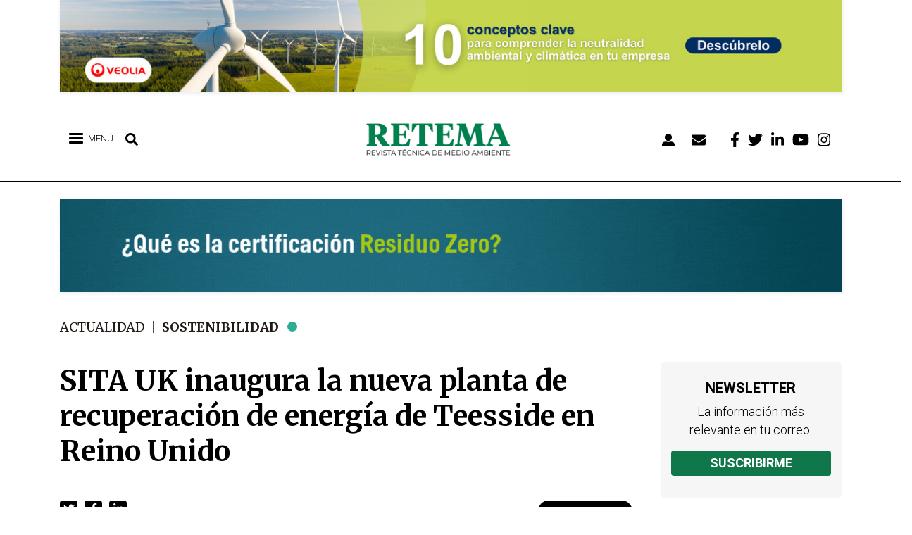

--- FILE ---
content_type: text/html; charset=UTF-8
request_url: https://www.retema.es/actualidad/sita-uk-inaugura-nueva-planta-recuperacion-energia-teesside-reino-unido
body_size: 77789
content:

<!DOCTYPE html>
<html lang="es" dir="ltr" prefix="og: https://ogp.me/ns#" class="h-100">
  <head>
      <!-- Default Consent Mode config -->
      <script>
          window.dataLayer = window.dataLayer || [];
          function gtag(){dataLayer.push(arguments);}
          gtag('consent', 'default', {
              'ad_storage': 'granted',
              'analytics_storage': 'granted',
              'functionality_storage': 'granted',
              'personalization_storage': 'granted',
              'security_storage': 'granted',
              'ad_user_data': 'granted',
              'ad_personalization': 'granted',
              'wait_for_update': 1500
          });
          gtag('consent', 'default', {
              'region': ['AT', 'BE', 'BG', 'HR', 'CY', 'CZ', 'DK', 'EE', 'FI', 'FR', 'DE', 'GR', 'HU', 'IS', 'IE', 'IT', 'LV', 'LI', 'LT', 'LU', 'MT', 'NL', 'NO', 'PL', 'PT', 'RO', 'SK', 'SI', 'ES', 'SE', 'GB', 'CH'],
              'ad_storage': 'denied',
              'analytics_storage': 'denied',
              'functionality_storage': 'denied',
              'personalization_storage': 'denied',
              'security_storage': 'denied',
              'ad_user_data': 'denied',
              'ad_personalization': 'denied',
              'wait_for_update': 1500
          });
          gtag('set', 'ads_data_redaction', true);
          gtag('set', 'url_passthrough', false);
          (function(){
              const s={adStorage:{storageName:"ad_storage",serialNumber:0},analyticsStorage:{storageName:"analytics_storage",serialNumber:1},functionalityStorage:{storageName:"functionality_storage",serialNumber:2},personalizationStorage:{storageName:"personalization_storage",serialNumber:3},securityStorage:{storageName:"security_storage",serialNumber:4},adUserData:{storageName:"ad_user_data",serialNumber:5},adPersonalization:{storageName:"ad_personalization",serialNumber:6}};let c=localStorage.getItem("__lxG__consent__v2");if(c){c=JSON.parse(c);if(c&&c.cls_val)c=c.cls_val;if(c)c=c.split("|");if(c&&c.length&&typeof c[14]!==undefined){c=c[14].split("").map(e=>e-0);if(c.length){let t={};Object.values(s).sort((e,t)=>e.serialNumber-t.serialNumber).forEach(e=>{t[e.storageName]=c[e.serialNumber]?"granted":"denied"});gtag("consent","update",t)}}}
              if(Math.random() < 0.05) {if (window.dataLayer && (window.dataLayer.some(e => e[0] === 'js' && e[1] instanceof Date) || window.dataLayer.some(e => e['event'] === 'gtm.js' && e['gtm.start'] == true ))) {document.head.appendChild(document.createElement('img')).src = "//clickiocdn.com/utr/gtag/?sid=240415";}}
          })();
      </script>

      <!-- Clickio Consent Main tag -->
      <script async type="text/javascript" src="//clickiocmp.com/t/consent_240415.js"></script>

    <meta charset="utf-8" />
<script>(function(i,s,o,g,r,a,m){i["GoogleAnalyticsObject"]=r;i[r]=i[r]||function(){(i[r].q=i[r].q||[]).push(arguments)},i[r].l=1*new Date();a=s.createElement(o),m=s.getElementsByTagName(o)[0];a.async=1;a.src=g;m.parentNode.insertBefore(a,m)})(window,document,"script","https://www.google-analytics.com/analytics.js","ga");ga("create", "UA-25755038-1", {"cookieDomain":"auto"});ga("require", "linkid", "linkid.js");ga("set", "anonymizeIp", true);ga("send", "pageview");</script>
<link rel="canonical" href="https://www.retema.es/actualidad/sita-uk-inaugura-nueva-planta-recuperacion-energia-teesside-reino-unido" />
<meta name="keywords" content="noticias, actualidad, reportajes, opinión, eventos, podcasts, empresas, industria, medioambiente, agua, residuos, clima, sostenibilidad, emisiones" />
<meta property="og:site_name" content="RETEMA" />
<meta property="og:type" content="Noticia" />
<meta property="og:url" content="https://www.retema.es/actualidad/sita-uk-inaugura-nueva-planta-recuperacion-energia-teesside-reino-unido" />
<meta property="og:title" content="SITA UK inaugura la nueva planta de recuperación de energía de Teesside en Reino Unido | RETEMA" />
<meta property="og:image" content="https://www.retema.es/sites/default/files/2022-07/kUKgRs5OYT4RxpbHJvyJ9iI5q.jpg" />
<meta property="og:image:url" content="https://www.retema.es/sites/default/files/2022-07/kUKgRs5OYT4RxpbHJvyJ9iI5q.jpg" />
<meta property="og:image:secure_url" content="https://www.retema.es/sites/default/files/2022-07/kUKgRs5OYT4RxpbHJvyJ9iI5q.jpg" />
<meta property="og:image:type" content="image/jpeg" />
<meta property="og:image:alt" content="SITA UK inaugura la nueva planta de recuperación de energía de Teesside en Reino Unido" />
<meta name="twitter:card" content="summary_large_image" />
<meta name="twitter:title" content="SITA UK inaugura la nueva planta de recuperación de energía de Teesside en Reino Unido" />
<meta name="twitter:creator" content="@RevistaRETEMA" />
<meta name="twitter:url" content="https://www.retema.es/actualidad/sita-uk-inaugura-nueva-planta-recuperacion-energia-teesside-reino-unido" />
<meta name="twitter:image" content="https://www.retema.es/sites/default/files/2022-07/kUKgRs5OYT4RxpbHJvyJ9iI5q.jpg" />
<meta name="Generator" content="Drupal 9 (Thunder | https://www.thunder.org)" />
<meta name="MobileOptimized" content="width" />
<meta name="HandheldFriendly" content="true" />
<meta name="viewport" content="width=device-width, initial-scale=1.0" />
<style>div#sliding-popup, div#sliding-popup .eu-cookie-withdraw-banner, .eu-cookie-withdraw-tab {background: #0779bf} div#sliding-popup.eu-cookie-withdraw-wrapper { background: transparent; } #sliding-popup h1, #sliding-popup h2, #sliding-popup h3, #sliding-popup p, #sliding-popup label, #sliding-popup div, .eu-cookie-compliance-more-button, .eu-cookie-compliance-secondary-button, .eu-cookie-withdraw-tab { color: #ffffff;} .eu-cookie-withdraw-tab { border-color: #ffffff;}</style>
<link rel="icon" href="/sites/default/files/favicon.png" type="image/png" />
<script src="/sites/default/files/google_tag/gtm_id/google_tag.script.js?t973yq" defer></script>
<script src="/sites/default/files/google_tag/retema_banners/google_tag.script.js?t973yq" defer></script>

    <title>SITA UK inaugura la nueva planta de recuperación de energía de Teesside en Reino Unido | RETEMA</title>
    <link rel="stylesheet" media="all" href="/sites/default/files/css/optimized/css_k0JAibD3ZCwTt24LYbnbS5BzPCdFlPO7VcjrGu4KVaQ.OJlpGtNR89NyiNj_1PC-bQsilU0CA85-3mpH7YK_wV8.css?t973yq" />
<link rel="stylesheet" media="all" href="/sites/default/files/css/optimized/css_yhEe2kY1QMIEbzO7NJ-hWQzMcMdPprtZ2Mkm_Hfg-pg.I6m7d3mf5-ax0i0ce20XOcsvRno-HGgLl5gXF1pXPCQ.css?t973yq" />
<link rel="stylesheet" media="all" href="/sites/default/files/css/optimized/css_PwuFbWcp4hneFLLsQJ6rldRAtwMWYQOx-Ke7UsY30LI.mqCNoKLP0ManLP4HnmOEjfDXevlicPoY322D8Z8xAl4.css?t973yq" />
<link rel="stylesheet" media="all" href="/sites/default/files/css/optimized/css_IdyaKDUhwh18SXW_-pVSzy-gErqgntz20y51CuFE1Yg.pNo_SZctRxbhYLk3kJLifmQCtKHlcZKQSHWvt0SNABQ.css?t973yq" />
<link rel="stylesheet" media="all" href="/sites/default/files/css/optimized/css_el-Wcqt4lri-ntglA04M2hmxjJG3wl6Wf7KoZF5AVNk.cgBgF-JHx8YU0eoBZOmYAc_VFeKl-4N0cp1oK2vChjM.css?t973yq" />
<link rel="stylesheet" media="all" href="/sites/default/files/css/optimized/css_xcV1VbAOaq_lTLgSuP5q6fpDB9lgw6_ubXm7g_TqGww.RW6uHW02fYnsmBIq4deGvShELKbXOvMs_yVpEju0img.css?t973yq" />
<link rel="stylesheet" media="all" href="/sites/default/files/css/optimized/css_8_iZM3tVCJgrOIixipC2yzkLO7WA5H5L-Z5lkjPcst0.kZsQS09FgZc5FluIxWQYABN7DxL20utrbvE-pZStLcI.css?t973yq" />
<link rel="stylesheet" media="all" href="/sites/default/files/css/optimized/css_NlYuldsbnaLXcf3dKOyimQrINDr_ub0SmbMMEd79TSQ.k-lHQnnggVYHdKM4Hp8gnpQDVkmKeoCcvieJacSGsuQ.css?t973yq" />
<link rel="stylesheet" media="all" href="/sites/default/files/css/optimized/css_2tv6NKd6VcR1N5ldQj4rs1J-vWrmZJAHL2t1_wtWdnc.SVTTV7QVffIgWZeXIQv9RrnUC4CVGZa3p8fZikBoyGs.css?t973yq" />
<link rel="stylesheet" media="all" href="/sites/default/files/css/optimized/css_hnNz6IEhVN5_Of7XB76_NjHZmrmv1ZKZxqG2iC0qBgU.XynobyIVj1F2NBZi60K4zJZBFiWaRe_GDLTRxU8Ut68.css?t973yq" />
<link rel="stylesheet" media="all" href="/sites/default/files/css/optimized/css_SxLAHwP370XBgXUS2Z62BuUN3Co-7x1Xcq1Yl0eCpZc.nPdib9uC-Xgn-H7u3wzhLdWFfYugitcDFvD9D5YDMeo.css?t973yq" />
<link rel="stylesheet" media="all" href="/sites/default/files/css/optimized/css_gI82JN7fIF-SGN50PytbEmxnJWEAQxvtbUTFwMI-s0M.ghhmdwOuYx1L7wEFW_C98KIkyROd9LUZtiqCQrsHdKU.css?t973yq" />
<link rel="stylesheet" media="all" href="/sites/default/files/css/optimized/css_dUCv1epc8sqnL7z6gQpbGkGEuBUi3xCV8oJMDzYJbiU.JIgmLkts3pDb1eAVfLWz78J7CPSTiGAxPOAM6Gm75qI.css?t973yq" />
<link rel="stylesheet" media="all" href="/sites/default/files/css/optimized/css_Jh9H9K9-BJuuoTSVW_nQAGScCSCEvc18d2M8RZl-7gw.xJUCkzQO6TBTw1IVHWdrbRlBNL-sjb_SUv3Fr7t5ROg.css?t973yq" />
<link rel="stylesheet" media="all" href="/sites/default/files/css/optimized/css_FwDU3h2OfEDALY-gMvi0omrPyWfxcOyIQ2svT7Hyzxc.QjuJ2mcHqIACHAI5X1Z5zHrwtvRRDDjNs6Nw3b98bxE.css?t973yq" />
<link rel="stylesheet" media="all" href="/sites/default/files/css/optimized/css_M_0qFAIRstYTrNLFLKdq90tmSs-HI22nuKcKoGYWres.rqCA-EnL5o8cnqsiEwQcskwVLz092R0tdY5GH2cO3P8.css?t973yq" />
<link rel="stylesheet" media="all" href="/sites/default/files/css/optimized/css_55HfDL_0KdLcPWXl8PtxRl0jwaj5S_5E1xUa_ZYP5B8.bmX9Es2vO5NjsdYoi2emMsxkdKmXit0lLljqDCgxURw.css?t973yq" />
<link rel="stylesheet" media="all" href="/sites/default/files/css/optimized/css_uRaklTL9qw9LkAwudtpTItWV3KiJP8QHWtGM6P7CNk4.HZ5zxEGVQynANfL5g8YA0caQD6OwK1yLXAVKQgYW8W8.css?t973yq" />
<link rel="stylesheet" media="all" href="/sites/default/files/css/optimized/css_bVow4uEk4HTxJlij7iBDGWb2uzTpNXMPgpIeHq8jiPw.-cXGKMuGJRojxxJLwRHNCmriQOsrXPzZSL51SodXeW4.css?t973yq" />
<link rel="stylesheet" media="all" href="/sites/default/files/css/optimized/css_wKgy1R3NftrbXNqjrGCnKPG2MuBS6VO7bNbGOiDkrg0.Z4B8x7ZUHwEkU0PX4n7q86-4GZTEk4dQ6yL69CuX1iU.css?t973yq" />
<link rel="stylesheet" media="all" href="/sites/default/files/css/optimized/css_rBIqZVBIuePlh5HcHJagk0J6UraUAUbgK2dWoQXZhoA.JPFD_MfNoJ-3dB6udYtsGn4qAIVV1uJFwfRLJtj_puY.css?t973yq" />
<link rel="stylesheet" media="all" href="/sites/default/files/css/optimized/css_i0JCJIw_hNFirk25N3COBh3WqFTF0ZCxXh5hJxJtPzo.qY2DM9m2Qe_6jbv5GmGk4nQeWG-6XRTwdVGuap8FhN4.css?t973yq" />
<link rel="stylesheet" media="all" href="/sites/default/files/css/optimized/css_Q1K6lLtK2Nwq-2R8XTxmH58HqZFaow1BJLWTIYtxn7Y.e5nvEDRPQUmNoZQIznMMDoz1M65RULOSZvKqYgCsYJ0.css?t973yq" />
<link rel="stylesheet" media="all" href="/sites/default/files/css/optimized/css_9I9P_UQG3I9LWADxIGQ2oBrPsjwLanW4sTzeC7qmbVs.-C42IKeWfCocOaZ8GAu4Yj_hb1QpnUOf8WkDVMAvstY.css?t973yq" />
<link rel="stylesheet" media="all" href="/sites/default/files/css/optimized/css_BmLhRcaaqxHxDok9do7fvT7y0A4VGK_nT2JFboHrukM.Q8RkGMMDmUz3-mZnq80qmJfAxEiE5rsAaxYNCiepRg4.css?t973yq" />
<link rel="stylesheet" media="all" href="/sites/default/files/css/optimized/css_oggDakPrdTiLz-NcBuhZnh_jeWvT5-GcfBSxzGdGE1Q.0Eo4meViSkInu7G9Dn-qnQQ5ecQEN5wZjgI1KuPjCjE.css?t973yq" />
<link rel="stylesheet" media="all" href="/sites/default/files/css/optimized/css_Za1Pbd5j7Fd1QuhipuZL4yeft7lKjYPfx_ULv5syn1I.1GMwGqX_wiPft1CM4w1tVPtnlfIf17UPj0Hd5xDR3jg.css?t973yq" />
<link rel="stylesheet" media="all" href="/sites/default/files/css/optimized/css_-ISLY3KBFPEbgk42UKv29_56DKinsqOVLdNET4lK5Fo.HXwnqK4uppAwTqenBWOrawPbyDYF1mugdoULG0pijQM.css?t973yq" />
<link rel="stylesheet" media="all" href="/sites/default/files/css/optimized/css_yjke2H_3Yq1K8my94Vaem4h7s6ZHAqBPm-6uAFJma-c.iIE7xxu3Z8XBWhmCThcY-ZXoCy6TfQRdWaMGi9OD63Y.css?t973yq" />
<link rel="stylesheet" media="all" href="/sites/default/files/css/optimized/css_QCuemOR_ZzduGtwGbHTTBeHAqwnpgenb5u_ZWkinlDc.1qi4KTFZMlNdS2T_PaxvNf2hWF6K_v0Vt_xvdHOKG1c.css?t973yq" />
<link rel="stylesheet" media="all" href="/sites/default/files/css/optimized/css_2i5jIfJNIkiwASmF0uKvJidGQHeASwEGiTvJ_tsDsh4.3eg1deev4D4tZayMfWEwegJxD1lLqnmOY0JuDrXu_GE.css?t973yq" />
<link rel="stylesheet" media="all" href="/sites/default/files/css/optimized/css_CKFHLBgJkf0f--CNWPWnauq9qdg-eJzX6cNi66eA6v8.B3yntbcEHCUbO-Z3LoAZnqWzgkG8PbQXX7JwMzGFos0.css?t973yq" />
<link rel="stylesheet" media="all" href="/sites/default/files/css/optimized/css_vOD9-5JiqhFy7oiIOzO00o2XLgmR6XH8SUL8LL585Vc.fvat1SntRt1ShMDFV53gfwzoMJrc5PTp7XpYnI_rmBM.css?t973yq" />
<link rel="stylesheet" media="all" href="/sites/default/files/css/optimized/css_cNsTyM7C3t4TCUEg0VA4PXzn0H6dE6W18zFbGRnQ-f4.RucxkK0Mu0yCABtdR_kQf-xXrHtEj8jBe60G7T5uYLY.css?t973yq" />
<link rel="stylesheet" media="all" href="/sites/default/files/css/optimized/css_CBqy8DMdqdIgL5smEe0nXdZjoPEd2JboOy2R6U8-hFs.c-OJmF5zV_4RmeLw1uV2wa7LYWEabHClgnfVEyXTIuo.css?t973yq" />
<link rel="stylesheet" media="all" href="/sites/default/files/css/optimized/css__bho2B3wcqv1KxA6PF89Vchfhlcup6xthhL5g6Nr8mA.riyPMllNjGRkjlDsgMPM8FkuIbeqqIQLCViLs17KgTw.css?t973yq" />
<link rel="stylesheet" media="all" href="/sites/default/files/css/optimized/css_pU0Gutxb3_AkRm1jpb4J2yHFADrn1GC4X6-BiCbp8OU.kaiX2geY2bHA83xOQcfKg6mWs8U_a-AzuTgtaMzeixQ.css?t973yq" />
<link rel="stylesheet" media="all" href="/sites/default/files/css/optimized/css_DUNrTLPzq3V3CGWuRz5H3hqwBAI0KXHF2HTcoQz3rc4.2KWW3qLOz2Ip8nmy2dAQKsV2aWaJzw9tgpcrDckwX3g.css?t973yq" />
<link rel="stylesheet" media="all" href="/sites/default/files/css/optimized/css_YgAHkBJi9Ni-9F7uzPGNgev_md-vkMtl6mCLeP2RGQo.CcEZ3_usFxaqUebU8ZlMpBCkdycN7eu_8y_cIOkFq40.css?t973yq" />
<link rel="stylesheet" media="all" href="/sites/default/files/css/optimized/css_uAyU8TXfNv4LwU1hWzuVwVsjR1f9QybnN7Z-VbdCWFs.TEcAZtvsdljyI6Cm5ZbL-FHiH6SbfgWgQJsfC_w7-nU.css?t973yq" />
<link rel="stylesheet" media="all" href="/sites/default/files/css/optimized/css_G0aO7IKLmcwiWC76a0VtNjBbUKBBh45lGO1caWIwU34.L2VMHZuo_23W9Wo8AubRIikm2bjY2H1Uw88Isp29MIc.css?t973yq" />
<link rel="stylesheet" media="all" href="/sites/default/files/css/optimized/css_ucxQFlXS0b0PBDka9bgwb5tJEo_xfijNcIa6_02DMWs.m6RJTzNLmgbYyGP0BsU2oqYuDO8hDYehayUNS2u9A-M.css?t973yq" />
<link rel="stylesheet" media="all" href="/sites/default/files/css/optimized/css_jHT2a4ztivwTBQu-edcn4JXhTC1kfypKQ2EnmZiNbrw.Qz7sJXxMx0WG4wa20qov6G-pkGziulwSIhzvW6ggUS4.css?t973yq" />
<link rel="stylesheet" media="all" href="/sites/default/files/css/optimized/css_2ZIQEH23X5MiYNnG0xXxF4-mLNnDM1COX_Q2nrLEUNA.90A7QilzarcmNlwUlVVoMVpcgu0-HxZ6x9WU4T7dt48.css?t973yq" />
<link rel="stylesheet" media="all" href="/sites/default/files/css/optimized/css_Lv1bP8JXpB3pSNozo4jmOwtgOWK1g_Pvv99cLDR_lLI.QSbv3gkh4a6jLGKRM2zv98jAowTWcJid26BnNXl7yeo.css?t973yq" />
<link rel="stylesheet" media="all" href="/sites/default/files/css/optimized/css_w6uBS_e4lgzCuQI9WJcAU1zogOA0zSwJuUJPu8ixmEI.lziDBhRdNzXLQAuzL-v6RsikLSEyuipbKiqMA2NXypA.css?t973yq" />
<link rel="stylesheet" media="all" href="/sites/default/files/css/optimized/css_1acd1r1BtUbNq-JXtBWBLQjspJ1JdhsJIk5JPUl3KJU.P596QowQ9HMJcwAbrn1KOJZ_85UC31dDSwEHE1BpW5I.css?t973yq" />
<link rel="stylesheet" media="all" href="/sites/default/files/css/optimized/css_8XsAjk7vy0pqYnSiHRIOx83hhcme5PTysdWeEKhvXMc.PWkH9LKRo5X7bkUUp4efFsqa4gqVK19cPFpmPm3opfM.css?t973yq" />
<link rel="stylesheet" media="all" href="/sites/default/files/css/optimized/css_OHf71oeIOrre6SR138MouAIETLdJCAkllYsqURtmm0A.ExmSPZYM0udM6Zrc_VCZpbjeFoOr6WbJ4Ntg7MvLsXw.css?t973yq" />
<link rel="stylesheet" media="all" href="/sites/default/files/css/optimized/css_VAR_3WVo2y_cPblOAShdArfPjLoXFETEpXDNoqZrOAI.g5l2U_Ch-pdKV7S4hGGtf85Vut6gjPKa1zaYD0S3rFI.css?t973yq" />
<link rel="stylesheet" media="all" href="/sites/default/files/css/optimized/css_wCWV-1NThDs5c7UFjqb-yORX0g5eUrJTJOFQw4SpzKk.DFc-NrCnAqWX-Gg-YVZOzWQ5QzqzjZN4OwbzLR5J5AY.css?t973yq" />
<link rel="stylesheet" media="all" href="/sites/default/files/css/optimized/css_8lKoROJ6Zu-Ki-T_vXUG-vt_fs5ttWI6GG5SZsUQ9fA.LQfqPjUTu5VKdv05mwSJYe3fLzEumf4Rf7gQ2He_4to.css?t973yq" />
<link rel="stylesheet" media="all" href="/sites/default/files/css/optimized/css_UH9Z3L5qClRdM0x1B7Sasv3k-ZXXUOwMNo2eyMliSqA.la7vgxDObR0X6HN6J-rrPcoeweRsX0tZXqT7EVPdhvQ.css?t973yq" />
<link rel="stylesheet" media="all" href="/sites/default/files/css/optimized/css_reN1Rf9p6knCpaEWoTA2UV7CylUfuliY_aLstcUPrjE.saDzuxYbzLedSvAiSGIMgoCaVKZUSiBQehPcfm1owH8.css?t973yq" />
<link rel="stylesheet" media="all" href="/sites/default/files/css/optimized/css_J0nq0fKbdRqUnBfru6HIC8wYujuHkypo5e2sToPfR2U.TaRxGDCn9ekWg5NWB616a0LaGRikhxIN52LwQN_7OaM.css?t973yq" />
<link rel="stylesheet" media="all" href="/sites/default/files/css/optimized/css_ge77twVlK6eLqiAYlQJBlCuou5uhadLFsUQTdQa_ewc.qFTsVY8ObR8VI9VI-XocF-Nz30HgrZSP775J-4Bp0wY.css?t973yq" />
<link rel="stylesheet" media="all" href="/sites/default/files/css/optimized/css__Jd5jGOK2GKkWJ39lq12bpzDKZcqQg7jBxXFi9MwHsU.ThF_t8sn7_58aXGd0W23bXgyqqfac8TZDwODsA3TeM0.css?t973yq" />
<link rel="stylesheet" media="all" href="/sites/default/files/css/optimized/css_J6dLcwxLPT2uFEuf2TVbXMPFtkZKGxtZV5vaIL-CqGU.On9i7NRE17TMffqFPtHDkxJTAx6Trkk0JGLB0d-nLiQ.css?t973yq" />
<link rel="stylesheet" media="all" href="/sites/default/files/css/optimized/css_DhUhRsyeAJ2zmk4YJlyZYc4fumLIIAYDJKJQKI-JUwY.RAE--Iiz-z0UaR_Yju2ur4rFBEJv5TnlYlAsSmsP2B8.css?t973yq" />
<link rel="stylesheet" media="all" href="/sites/default/files/css/optimized/css_Whjr_G34vQrSoJsSvC_zXgge2_ErDvYAZCgvEoaNNlQ.IUYh7tlnnr68wFY11MAaEjZk6cNpEX9-hVD4L18o7QM.css?t973yq" />
<link rel="stylesheet" media="all" href="/sites/default/files/css/optimized/css_j67wJAaTzFsocZWn4paE4VSgChTdM4W5zH4fBkmnv9Y.ndKXSOwgljK1JZxJ0B36DwO7NsLE_jezXdubrbpE3Pw.css?t973yq" />
<link rel="stylesheet" media="all" href="/sites/default/files/css/optimized/css_o8ioi82tNiPnmC0RJCWdMavEiECzPUk6pSDEA5hq3dQ.oIQ8fv5iaUUoY05NgNuhTWLaUgRn_5CtZOKSWiqZC34.css?t973yq" />
<link rel="stylesheet" media="all" href="/sites/default/files/css/optimized/css_CemJEq2T9D-lit_QdIOyC6-ASyoWRxKm57-4Fx6YtwY.nLgJKmO2ert2d1hP17I4sIuTzIvzoqLqXKe4Yhtxar0.css?t973yq" />
<link rel="stylesheet" media="all" href="/sites/default/files/css/optimized/css_aWm3Yu5qHLMRj_SE1trMjzyXWfHp6w1ptpK8Op3zX9U.6lZ1Ddox59z65Gf-u_Kbi9gm6UQabzqM2TlkRI3j6l4.css?t973yq" />
<link rel="stylesheet" media="all" href="/sites/default/files/css/optimized/css_uM3msc6GOyjPCGeq9JL7VhsWIeoNpKO0_TSXJkvcJoc.pOo7vET8e-2vBXLwOaMM8lkxRmQ9msF53Rsjg9kUGp0.css?t973yq" />
<link rel="stylesheet" media="all" href="//fonts.googleapis.com/css?family=Roboto:ital,wght@0,300;0,400;0,700;0,900;1,300;1,400;1,700;1,900&amp;display=swap" />
<link rel="stylesheet" media="all" href="//fonts.googleapis.com/css?family=Montserrat:300,400,700,800&amp;display=swap" />
<link rel="stylesheet" media="all" href="//fonts.googleapis.com/css?family=Merriweather:ital,wght@0,300;0,400;0,700;0,900;1,300;1,400;1,700;1,900&amp;display=swap" />

    <script src="//use.fontawesome.com/releases/v5.13.1/js/all.js" defer crossorigin="anonymous"></script>
<script src="//use.fontawesome.com/releases/v5.13.1/js/v4-shims.js" defer crossorigin="anonymous"></script>

      
  </head>
  <body class="path-actualidad-sita-uk-inaugura-nueva-planta-recuperacion-energia-teesside-reino-unido anonymous path-node page-node-type-actualidad  text-dark  bg-light d-flex flex-column h-100">
        <a href="#main-content" class="visually-hidden focusable skip-link">
      Pasar al contenido principal
    </a>
    <noscript><iframe src="https://www.googletagmanager.com/ns.html?id=GTM-5SMTQQS" height="0" width="0" style="display:none;visibility:hidden"></iframe></noscript><noscript><iframe src="https://www.googletagmanager.com/ns.html?id=GTM-MPJGPR3" height="0" width="0" style="display:none;visibility:hidden"></iframe></noscript>
      <div class="dialog-off-canvas-main-canvas d-flex flex-column h-100" data-off-canvas-main-canvas>
    
    <div class="region region-preheader">
    <div class="views-element-container block block-views block-views-blockzona-banners-home-block-1" id="block-views-block-zona-banners-home-block-1">
  
    
      <div><div class="view view-zona-banners-home view-id-zona_banners_home view-display-id-block_1 js-view-dom-id-ffa994ed5ab2807ebd49ac99d1e8e573c72115752448deb88489bb269a9ca419">
  
    
      
      <div class="view-content">
          <div class="views-row"><div class="views-field views-field-field-imagen"><div class="field-content"><a href="/retema_ad/track/click/7773" target="_blank" data-nid="7773" class="counter_banner"><article class="media media--type-image media--view-mode-full">
  
      
            <div class="field field--name-field-image field--type-image field--label-hidden field__item">  <img loading="lazy" src="/sites/default/files/2025-12/retema_1140x135_web_2.jpg" width="1140" height="135" alt="" />

</div>
      
  </article>
</a></div></div></div>

    </div>
  
          </div>
</div>

  </div>

  </div>
 

<header>
    

    
  <nav class="navbar navbar-expand-lg navbar-light text-dark bg-light">
    <div class="container row mx-auto">
      <div class="col-auto p-0">
        <div class="region region-nav-branding">
    <div id="block-leftheader" class="block block-blockgroup block-block-groupleft-header">
  
    
      <div id="block-responsivemenumobileicon" class="responsive-menu-toggle-wrapper responsive-menu-toggle block block-responsive-menu block-responsive-menu-toggle">
  
    
      <a id="toggle-icon" class="toggle responsive-menu-toggle-icon" title="Menu" href="#off-canvas">
  <span class="icon"></span><span class="label">Menú</span>
</a>
  </div>
<div id="block-lupabuscar" class="block block-block-content block-block-content06b81b04-6bfa-42dd-9020-a7f5456b285d">
  
    
      
            <div class="clearfix text-formatted field field--name-body field--type-text-with-summary field--label-hidden field__item"><p><i class="fas fa-search" aria-hidden="true"></i></p>
</div>
      
  </div>
<div class="search-block-form block block-search container-inline" data-drupal-selector="search-block-form" id="block-searchform" role="search">
  
    
      <form action="/search/node" method="get" id="search-block-form" accept-charset="UTF-8">
  <div class="js-form-item form-item js-form-type-search form-type-search js-form-item-keys form-item-keys form-no-label">
      <label for="edit-keys" class="visually-hidden">Búsqueda</label>
        
  <input title="Escriba lo que quiere buscar." data-drupal-selector="edit-keys" type="search" id="edit-keys" name="keys" value="" size="15" maxlength="128" class="form-search form-control" />


        </div>
<div data-drupal-selector="edit-actions" class="form-actions js-form-wrapper form-wrapper" id="edit-actions">
  <input data-drupal-selector="edit-submit" type="submit" id="edit-submit" value="Búsqueda" class="button js-form-submit form-submit btn btn-primary" />

</div>

</form>

  </div>

  </div>
<div id="block-sitebranding" class="block block-system block-system-branding-block">
  
    
  <div class="navbar-brand d-flex align-items-center">

    <a href="/" title="Inicio" rel="home" class="site-logo d-block">
    <img src="/sites/default/files/logo.png" alt="Inicio" />
  </a>
  
  <div>
    
      </div>
</div>
</div>
<nav role="navigation" aria-labelledby="block-menudecuentadeusuario-menu" id="block-menudecuentadeusuario" class="block block-menu navigation menu--account">
            
  <h5 class="visually-hidden" id="block-menudecuentadeusuario-menu">Menú de cuenta de usuario</h5>
  

        
        <ul class="nav navbar-nav">
            <li aria-label="Login" class="nav-item">
      <a href="/user/login" class="nav-link" data-drupal-link-system-path="user/login"><i class="fas fa-user-alt" aria-hidden="true"></i></a>
          </li>
          <li aria-label="Newsletter" class="nav-item">
      <a href="/newsletter" class="nav-link" data-drupal-link-system-path="newsletter/signup"><i class="fas fa-envelope" aria-hidden="true"></i></a>
          </li>
          <li aria-label="Facebook" class="nav-item">
      <a href="https://www.facebook.com/RevistaRETEMA" class="nav-link"><i class="fab fa-facebook-f" aria-hidden="true"></i></a>
          </li>
          <li aria-label="Twitter" class="nav-item">
      <a href="https://twitter.com/RevistaRETEMA" class="nav-link"><i class="fab fa-twitter" aria-hidden="true"></i></a>
          </li>
          <li aria-label="Linkedin" class="nav-item">
      <a href="https://www.linkedin.com/company/revistaretema" class="nav-link"><i class="fab fa-linkedin-in" aria-hidden="true"></i></a>
          </li>
          <li aria-label="Youtube" class="nav-item">
      <a href="https://www.youtube.com/channel/UCEVPKuBYLiYmAY0BJhiP3sQ" class="nav-link"><i class="fab fa-youtube" aria-hidden="true"></i></a>
          </li>
          <li aria-label="Instagram" class="nav-item">
      <a href="https://www.instagram.com/revistaretema/" class="nav-link"><i class="fab fa-instagram" aria-hidden="true"></i></a>
          </li>
  </ul>
  


  </nav>

  </div>
  
      </div>

      <div class="col-3 col-md-auto p-0 text-right">
        <button class="navbar-toggler collapsed" type="button" data-toggle="collapse"
                data-target="#navbarSupportedContent" aria-controls="navbarSupportedContent"
                aria-expanded="false" aria-label="Toggle navigation">
          <span class="navbar-toggler-icon"></span>
        </button>
      </div>

      <div class="collapse navbar-collapse col-12 col-md-auto p-0 justify-content-end" id="navbarSupportedContent">
              
              
      </div>
    </div>
  </nav>
  
</header>
    <div class="region region-postheader">
    <div class="views-element-container block block-views block-views-blockzona-banners-home-block-2" id="block-views-block-zona-banners-home-block-2">
  
    
      <div><div class="view view-zona-banners-home view-id-zona_banners_home view-display-id-block_2 js-view-dom-id-2c9834c4d6bd9cbba2289cd6b2074a2454f324d35839089619b259b9ee6d548a">
  
    
      
      <div class="view-content">
          <div class="views-row"><div class="views-field views-field-field-imagen"><div class="field-content"><a href="/retema_ad/track/click/33425" target="_blank" data-nid="33425" class="counter_banner"><article class="media media--type-image media--view-mode-full">
  
      
            <div class="field field--name-field-image field--type-image field--label-hidden field__item">  <img loading="lazy" src="/sites/default/files/2025-03/banner_residuo_zero_-_1140_x_135px_2.gif" width="1140" height="135" alt="" />

</div>
      
  </article>
</a></div></div></div>

    </div>
  
          </div>
</div>

  </div>

  </div>
 

<main role="main">
  <a id="main-content" tabindex="-1"></a>
    
    
  

  <div class="container">
            <div class="region region-breadcrumb">
    <div id="block-breadcrumbs-2" class="block block-system block-system-breadcrumb-block">
  
    
        <nav aria-label="breadcrumb">
    <h2 id="system-breadcrumb" class="visually-hidden">Sobrescribir enlaces de ayuda a la navegación</h2>
    <ol class="breadcrumb">
          <li class="breadcrumb-item">
                  <a href="/">Inicio</a>
              </li>
          <li class="breadcrumb-item">
                  <a href="/actualidad">Actualidad</a>
              </li>
          <li class="breadcrumb-item">
                  <a href="/actualidad/sostenibilidad">Sostenibilidad</a>
              </li>
        </ol>
  </nav>

  </div>

  </div>

        <div class="row no-gutters">
            <div class="main-container order-1 order-lg-2 col-12 col-lg-9">
          <div class="region region-content">
    <div data-drupal-messages-fallback class="hidden"></div>
<div id="block-retema-theme-content" class="block block-system block-system-main-block">
  
    
      <!-- BEGIN OUTPUT from '/themes/custom/retema_theme/templates/content/node--actualidad--full.html.twig' -->
<article role="article" class="published">

  
    

  

  <div>
   <div class="row">
    <div class="col-12 col-lg-12 normal">
            <div class="field field--name-field-display-title field--type-string field--label-hidden field__item"><h1>SITA UK inaugura la nueva planta de recuperación de energía de Teesside en Reino Unido</h1>
</div>
      <div class="shariff"   data-services="[&quot;twitter&quot;,&quot;facebook&quot;,&quot;linkedin&quot;]" data-theme="grey" data-css="complete" data-orientation="horizontal" data-mail-url="mailto:" data-button-style="icon" data-lang="es">
    
        
</div>
  <div class="node__links">
    <ul class="links inline"><li class="statistics-counter">4031 lecturas</li></ul>  </div>

            <div class="field field--name-field-imagen field--type-entity-reference field--label-hidden field__item"><article class="media media--type-image media--view-mode-imagen-con-pie">
  
      
            <div class="field field--name-field-image field--type-image field--label-hidden field__item">  <img loading="lazy" src="/sites/default/files/styles/imagen_contenido_ampliado/public/2022-07/kUKgRs5OYT4RxpbHJvyJ9iI5q.jpg.webp?itok=4tlqXoKX" width="1200" height="660" alt="SITA UK inaugura la nueva planta de recuperación de energía de Teesside en Reino Unido" title="SITA UK inaugura la nueva planta de recuperación de energía de Teesside en Reino Unido" class="image-style-imagen-contenido-ampliado" />


</div>
      <div class="media_pub">SITA UK inaugura la nueva planta de recuperación de energía de Teesside en Reino Unido</div>
  </article>
</div>
       </div>
    <div class="col-12 col-lg-12 normal"><div class="views-element-container"><div class="view view-zona-banners-home view-id-zona_banners_home view-display-id-block_6 js-view-dom-id-8ed6436e7a73de6c6f9a97059d6c7a29761e8450dbeb7984426841810305986e">
  
    
      
  
          </div>
</div>
</div>
    <div class="col-12 col-lg-3 data normal"><div class="shariff"   data-services="[&quot;twitter&quot;,&quot;facebook&quot;,&quot;linkedin&quot;]" data-theme="grey" data-css="complete" data-orientation="horizontal" data-mail-url="mailto:" data-button-style="icon" data-lang="es">
    
        
</div>
  <div class="node__links">
    <ul class="links inline"><li class="statistics-counter">4031 lecturas</li></ul>  </div>
<div class="fecha-corta">13-10-2014</div>
  <div class="field field--name-field-tags field--type-entity-reference field--label-above">
    <div class="field__label">Etiquetas</div>
          <div class="field__items">
              <div class="field__item"><a href="/sita-uk-0" hreflang="es">SITA UK</a></div>
          <div class="field__item"><a href="/energia-1" hreflang="es"> energía</a></div>
          <div class="field__item"><a href="/residuos-1" hreflang="es"> residuos</a></div>
          <div class="field__item"><a href="/reino-unido" hreflang="es"> Reino Unido</a></div>
              </div>
      </div>
</div>
    <div class="col-12 col-lg-9">
            <div class="field field--name-field-parrafo-noticia field--type-entity-reference-revisions field--label-hidden field__item">  <div class="paragraph paragraph--type--text paragraph--view-mode--default">
          
            <div class="clearfix text-formatted field field--name-field-text field--type-text-long field--label-hidden field__item"><p>La filial de Suez Environnement en Reino Unido, SITA UK, ha inaugurado el pasado dia 8 de octubre su nueva planta de valorización de energía de residuos de la región de Teesside. Esta inauguración está dentro de una etapa concreta de la transición energética implementada por el Reino Unido que, de hecho, ha optado por reducir significativamente el uso de vertederos y aportar soluciones sostenibles a través de numerosos proyectos de recuperación de energía.</p>
<p>Suez Environnement participa en este amplio programa con once contratos de tipo PFI[1] de explotación o desarrollo, y que representan un tercio de este mercado. La planta de Teesside, situada en el noreste del Reino Unido, es uno de los primeros proyectos.</p>
<p>Este contrato, de 825 millones de euros[2] en veinticinco años, así como anunciado en 2011 en el momento de la firma entre el consorcio liderado por SITA UK y el South Tyne and Wear Waste Partnership, que representa a las autoridades locales de las zonas de Gateshead, South Tyneside y Sunderland, establece la recuperación de 190.000 toneladas de residuos domésticos residuales al año.</p>
<p>Contempla el diseño, la construcción, la financiación y la explotación de la planta de recuperación de energía. Con una capacidad de hasta 256.000 toneladas de residuos al año, la planta producirá electricidad para suministrar energía a cerca de 30.000 hogares. El contrato también incluye el desarrollo de tres plataformas de transferencia de residuos y un centro de información para los visitantes. En total, el 90% de los residuos serán tratados por SITA UK en el marco de este contrato, mientras que, por lo general, enviaban a vertederos.</p>
<p><span style="color:#696969;"><span style="font-size:10px;">[1] SITA UK ha firmado numerosos contratos de asociación público-privada (PPP - Public Private Partnerships) en el Reino Unido, en fase de funcionamiento o de desarrollo, como en las regiones de Surrey, Gloucestershire Sur, Kirklees, Cornualles, Northumberland, Aberdeen, Isla de Man, Suffolk, Oeste de Londres South Tyne y Wear y Teesside. En el ámbito del tratamiento de residuos, este tipo de contrato de asociación ha sido desarrollado para permitir a las autoridades locales británicas desarrollar nuevas fuentes de recuperación de residuos, complementarias a los vertederos.</span></span></p>
<p><span style="color:#696969;"><span style="font-size:10px;">[2] El importe acumulado del contrato será superior a 1.200 millones de euros, después de tener en cuenta el volumen de negocios relativo a la gestión de los residuos de terceros y la venta de electricidad.</span></span></p>
</div>
      
      </div>
</div>
       </div>    
  </div>
  </div>
  
  

</article>
<!-- END OUTPUT from '/themes/custom/retema_theme/templates/content/node--actualidad--full.html.twig' -->

  </div>

  </div>

      </div>
              <div class="order-3 col-12 col-lg-3">
            <div class="region region-sidebar-second">
    <div id="block-newsletter" class="block block-block-content block-block-content5b029618-17b5-4cd7-b872-4885c53d870d">
  
      <h2>Newsletter</h2>
    
      
            <div class="clearfix text-formatted field field--name-body field--type-text-with-summary field--label-hidden field__item"><p>La información más relevante en tu correo.</p>
<p><a class="suscribir" href="/newsletter/signup">Suscribirme</a></p>
</div>
      
  </div>
<div class="views-element-container block block-views block-views-blockbanners-de-entidad-block-3" id="block-views-block-banners-de-entidad-block-3">
  
    
      <div><div class="view view-banners-de-entidad view-id-banners_de_entidad view-display-id-block_3 js-view-dom-id-97ae0b4ba7ca85ac2149cdce7e7f65c861afceba69d4a216d699c6a3f720c4cc">
  
    
      
  
      
          </div>
</div>

  </div>
<div class="views-element-container block block-views block-views-blockbanners-laterales-block-1" id="block-views-block-banners-laterales-block-1">
  
    
      <div><div class="view view-banners-laterales view-id-banners_laterales view-display-id-block_1 js-view-dom-id-4b9ccbbcaec6a7e1a1315fb5a765acda6975c818e55b1d2802fceee1ca494f14">
  
    
      
      <div class="view-content">
          <div class="views-row"><div class="views-field views-field-field-imagen"><div class="field-content"><a href="/retema_ad/track/click/7899" target="_blank" data-nid="7899" class="counter_banner"><article class="media media--type-image media--view-mode-full">
  
      
            <div class="field field--name-field-image field--type-image field--label-hidden field__item">  <img loading="lazy" src="/sites/default/files/2022-08/mesa_de_trabajo_2-80_0.jpg" width="265" height="800" alt="" />

</div>
      
  </article>
</a></div></div></div>

    </div>
  
          </div>
</div>

  </div>
<div class="views-element-container block block-views block-views-blockrevistas-block-1" id="block-views-block-revistas-block-1">
  
      <h2>Último número</h2>
    
      <div><div class="view view-revistas view-id-revistas view-display-id-block_1 js-view-dom-id-47d59bafc5e7dfca92ab432e84df3b55c2f54066b941879020b3a8080498ad31">
  
    
      
      <div class="view-content">
          <div class="views-row">

<article role="article" class="published node node--type-revista-digital node--promoted node--view-mode-revista-solo-imagen" data-nid="48656">

  
    

  
  <div class="node__content">
    
            <div class="field field--name-field-imagen field--type-entity-reference field--label-hidden field__item">  <a href="/revista-digital/noviembre-diciembre-11" hreflang="es"><img loading="lazy" src="/sites/default/files/styles/revista_resumen_250px_width_/public/2026-01/retema267_portada.jpg.webp?itok=QyC6I_rw" width="680" height="945" alt="Portada RETEMA 267" class="image-style-revista-resumen-250px-width-" />

</a>
</div>
      
  </div>

</article>
</div>

    </div>
  
          </div>
</div>

  </div>
<div class="views-element-container block block-views block-views-blockbanners-laterales-block-4" id="block-views-block-banners-laterales-block-4">
  
    
      <div><div class="view view-banners-laterales view-id-banners_laterales view-display-id-block_4 js-view-dom-id-a1776539f26d77612cc7b0b33acc6df8e09f069c4c56d53c05981ff7023f8e65">
  
    
      
      <div class="view-content">
          <div class="views-row"><div class="views-field views-field-field-imagen"><div class="field-content"><a href="/retema_ad/track/click/7777" target="_blank" data-nid="7777" class="counter_banner"><article class="media media--type-image media--view-mode-full">
  
      
            <div class="field field--name-field-image field--type-image field--label-hidden field__item">  <img loading="lazy" src="/sites/default/files/2022-07/6s9vWd8ut4wNgQs6IVM6EeOWA.gif" width="265" height="285" alt="WGM" title="WGM" />

</div>
      
  </article>
</a></div></div></div>
    <div class="views-row"><div class="views-field views-field-field-imagen"><div class="field-content"><a href="/retema_ad/track/click/48524" target="_blank" data-nid="48524" class="counter_banner"><article class="media media--type-image media--view-mode-full">
  
      
            <div class="field field--name-field-image field--type-image field--label-hidden field__item">  <img loading="lazy" src="/sites/default/files/2025-12/carton-equity_banner_lateral_web-265x285_0.gif" width="265" height="285" alt="" />

</div>
      
  </article>
</a></div></div></div>
    <div class="views-row"><div class="views-field views-field-field-imagen"><div class="field-content"><a href="/retema_ad/track/click/7964" target="_blank" data-nid="7964" class="counter_banner"><article class="media media--type-image media--view-mode-full">
  
      
            <div class="field field--name-field-image field--type-image field--label-hidden field__item">  <img loading="lazy" src="/sites/default/files/2022-07/uBqqOKCfGEFg5SJMfVQZwvxbv.gif" width="265" height="285" alt="Ambisort" title="Ambisort" />

</div>
      
  </article>
</a></div></div></div>
    <div class="views-row"><div class="views-field views-field-field-imagen"><div class="field-content"><a href="/retema_ad/track/click/34734" target="_blank" data-nid="34734" class="counter_banner"><article class="media media--type-image media--view-mode-full">
  
      
            <div class="field field--name-field-image field--type-image field--label-hidden field__item">  <img loading="lazy" src="/sites/default/files/2023-05/banner-265x285px.gif" width="265" height="285" alt="" />

</div>
      
  </article>
</a></div></div></div>

    </div>
  
          </div>
</div>

  </div>

  </div>

        </div>
          </div>
  </div>
</main>
<div class="after_content row">
  <div class="col-12">
      <div class="region region-after-content">
    <div id="block-newsletterbannerlandscape" class="block block-block-content block-block-content3b0d0aeb-fc80-434e-b1fd-eccf9983b427">
  
    
      
            <div class="clearfix text-formatted field field--name-body field--type-text-with-summary field--label-hidden field__item"><div class="image"><img alt="Retema" src="/sites/default/files/retema.png" /></div>
<div class="text">
<div class="title">
<h3>Newsletter</h3>
</div>
<h4>La información más relevante directa en tu correo.</h4>
<p>Actualidad, reportajes, revista digital, podcasts y más.</p>
</div>
<div class="btn-suscribir"><a href="/newsletter/signup">Suscribirme <img alt="newsletter" data-color="firebrick" src="/sites/default/files/letter.png" /></a></div>
</div>
      
  </div>
<div class="views-element-container block block-views block-views-blockpopulares-block-3" id="block-views-block-populares-block-3">
  
      <h2>Lo más leído</h2>
    
      <div><div class="popular view view-populares view-id-populares view-display-id-block_3 js-view-dom-id-2ebf5c129f0ca99ab952f25eb721e2d455c705ab56a8fcb502ba6101f40e1501">
  
    
      
      <div class="view-content">
          <div class="views-row"><div class="views-field views-field-field-imagen"><div class="field-content">  <a href="/actualidad/el-miteco-lanza-la-segunda-convocatoria-de-renocogen-para-sustituir-combustibles-fosiles" hreflang="es"><img loading="lazy" src="/sites/default/files/styles/modo_resumen/public/2026-01/26.01.05.cogeneracion_1.jpg.webp?itok=U-XAmgLZ" width="350" height="225" class="image-style-modo-resumen" />

</a>
</div></div><div class="views-field views-field-title"><span class="field-content"><a href="/actualidad/el-miteco-lanza-la-segunda-convocatoria-de-renocogen-para-sustituir-combustibles-fosiles" hreflang="es">El MITECO lanza la segunda convocatoria de Renocogen para sustituir combustibles fósiles por renovables</a></span></div></div>
    <div class="views-row"><div class="views-field views-field-field-imagen"><div class="field-content">  <a href="/actualidad/valencia-acogera-por-primera-vez-el-ierc-2026-el-gran-foro-internacional-del-reciclaje" hreflang="es"><img loading="lazy" src="/sites/default/files/styles/modo_resumen/public/2026-01/176af8ea96741d50e07ebed178f8a5b6_d30062dc2fdd57d0eab83a6610ec5930.jpg.webp?itok=al89vRVj" width="350" height="225" class="image-style-modo-resumen" />

</a>
</div></div><div class="views-field views-field-title"><span class="field-content"><a href="/actualidad/valencia-acogera-por-primera-vez-el-ierc-2026-el-gran-foro-internacional-del-reciclaje" hreflang="es">Valencia acogerá por primera vez el IERC 2026, el gran foro internacional del reciclaje de RAEE</a></span></div></div>
    <div class="views-row"><div class="views-field views-field-field-imagen"><div class="field-content">  <a href="/actualidad/retema-y-tetra-pak-abordan-los-retos-industriales-del-reciclaje-de-los-envases-de-carton" hreflang="es"><img loading="lazy" src="/sites/default/files/styles/modo_resumen/public/2026-01/webinar-tetrapak-retema.jpg.webp?itok=yyONZUsx" width="350" height="225" class="image-style-modo-resumen" />

</a>
</div></div><div class="views-field views-field-title"><span class="field-content"><a href="/actualidad/retema-y-tetra-pak-abordan-los-retos-industriales-del-reciclaje-de-los-envases-de-carton" hreflang="es">RETEMA y Tetra Pak abordan los retos industriales del reciclaje de los envases de cartón para bebidas y alimentos</a></span></div></div>
    <div class="views-row"><div class="views-field views-field-field-imagen"><div class="field-content">  <a href="/actualidad/moeve-impulsa-el-biometano-en-espana-con-una-alianza-estrategica-junto-pretium" hreflang="es"><img loading="lazy" src="/sites/default/files/styles/modo_resumen/public/2026-01/moeve-cierra-un-acuerdo-con-pretium-renovables-para-el-desarrollo-de-hasta-6-plantas-de-biometano_1.jpg.webp?itok=DWJIUC2o" width="350" height="225" class="image-style-modo-resumen" />

</a>
</div></div><div class="views-field views-field-title"><span class="field-content"><a href="/actualidad/moeve-impulsa-el-biometano-en-espana-con-una-alianza-estrategica-junto-pretium" hreflang="es">Moeve impulsa el biometano en España con una alianza estratégica junto a Pretium Renovables</a></span></div></div>
    <div class="views-row"><div class="views-field views-field-field-imagen"><div class="field-content">  <a href="/actualidad/pedro-sanchez-aborda-con-veolia-los-retos-del-agua-la-digitalizacion-y-la-emergencia" hreflang="es"><img loading="lazy" src="/sites/default/files/styles/modo_resumen/public/2026-01/agua-tecnologia-veolia-retema.jpg.webp?itok=SZQ5LYQJ" width="350" height="225" class="image-style-modo-resumen" />

</a>
</div></div><div class="views-field views-field-title"><span class="field-content"><a href="/actualidad/pedro-sanchez-aborda-con-veolia-los-retos-del-agua-la-digitalizacion-y-la-emergencia" hreflang="es">Pedro Sánchez aborda con Veolia los retos del agua, la digitalización y la emergencia climática</a></span></div></div>

    </div>
  
          </div>
</div>

  </div>

  </div>

  </div>
</div>
<div class="page-end row">
  <div class="col-12">
      <div class="region region-page-end">
    <div class="views-element-container block block-views block-views-blockrelacionados-block-1" id="block-views-block-relacionados-block-1">
  
      <h2>Relacionados</h2>
    
      <div><div class="view view-relacionados view-id-relacionados view-display-id-block_1 js-view-dom-id-2541bfd6fceda0141c24f04b14fe4f93fcd9657a5a091a9787971239120f1859">
  
    
      
      <div class="view-content">
          <div class="views-row">

<article role="article" class="published node node--type-actualidad node--promoted node--view-mode-relacionados" data-nid="48706">

  
    

  
  <div class="node__content">
    
            <div class="field field--name-field-imagen field--type-entity-reference field--label-hidden field__item">  <a href="/actualidad/suecia-y-espana-refuerzan-el-dialogo-sobre-economia-circular-en-un-encuentro-impulsado" hreflang="es"><img loading="lazy" src="/sites/default/files/styles/medium/public/2026-01/mk_2506_1.jpg.webp?itok=08f87-_K" width="700" height="450" class="image-style-medium" />

</a>
</div>
      
            <div class="field field--name-field-display-title field--type-string field--label-hidden field__item"><h3><a href="/actualidad/suecia-y-espana-refuerzan-el-dialogo-sobre-economia-circular-en-un-encuentro-impulsado" hreflang="es">Suecia y España refuerzan el diálogo sobre economía circular en un encuentro impulsado por su Embajada en Madrid</a></h3>
</div>
      
            <div class="field field--name-field-entidades field--type-entity-reference field--label-hidden field__item"><a href="/entidades/retema" hreflang="es">RETEMA</a></div>
      
  </div>

</article>
</div>
    <div class="views-row">

<article role="article" class="published node node--type-actualidad node--promoted node--view-mode-relacionados" data-nid="48700">

  
    

  
  <div class="node__content">
    
            <div class="field field--name-field-imagen field--type-entity-reference field--label-hidden field__item">  <a href="/actualidad/prezero-espana-renueva-la-certificacion-top-employer-por-cuarto-ano-consecutivo" hreflang="es"><img loading="lazy" src="/sites/default/files/styles/medium/public/2026-01/sostenibilidad-prezero-retema.jpg.webp?itok=5XJe6nyR" width="700" height="450" class="image-style-medium" />

</a>
</div>
      
            <div class="field field--name-field-display-title field--type-string field--label-hidden field__item"><h3><a href="/actualidad/prezero-espana-renueva-la-certificacion-top-employer-por-cuarto-ano-consecutivo" hreflang="es">PreZero España renueva la certificación Top Employer por cuarto año consecutivo</a></h3>
</div>
      
            <div class="field field--name-field-entidades field--type-entity-reference field--label-hidden field__item"><a href="/entidades/prezero" hreflang="es">PreZero</a></div>
      
  </div>

</article>
</div>
    <div class="views-row">

<article role="article" class="published node node--type-actualidad node--promoted node--view-mode-relacionados" data-nid="48686">

  
    

  
  <div class="node__content">
    
            <div class="field field--name-field-imagen field--type-entity-reference field--label-hidden field__item">  <a href="/actualidad/andalucia-refuerza-la-sostenibilidad-de-su-industria-minera-con-nuevas-ayudas-y" hreflang="es"><img loading="lazy" src="/sites/default/files/styles/medium/public/2026-01/photo-stone-texture-pattern_2.jpg.webp?itok=a3QbXqH2" width="700" height="450" class="image-style-medium" />

</a>
</div>
      
            <div class="field field--name-field-display-title field--type-string field--label-hidden field__item"><h3><a href="/actualidad/andalucia-refuerza-la-sostenibilidad-de-su-industria-minera-con-nuevas-ayudas-y" hreflang="es">Andalucía refuerza la sostenibilidad de su industria minera con nuevas ayudas y proyectos clave</a></h3>
</div>
      
            <div class="field field--name-field-entidades field--type-entity-reference field--label-hidden field__item"><a href="/entidades/junta-andalucia" hreflang="es">Junta de Andalucía</a></div>
      
  </div>

</article>
</div>

    </div>
  
          </div>
</div>

  </div>

  </div>

  </div>
</div>

<footer class="mt-auto   footer-dark text-light bg-secondary">
  <div class="container">
      <div class="region region-footer">
    <nav role="navigation" aria-labelledby="block-footermenu-menu" id="block-footermenu" class="block block-menu navigation menu--footer-menu">
            
  <h5 class="visually-hidden" id="block-footermenu-menu">Footer Menu</h5>
  

        
        <ul class="nav navbar-nav">
            <li class="nav-item">
      <a href="/revista/presentaci%C3%B3n" class="nav-link" data-drupal-link-system-path="node/4527">REVISTA</a>
          </li>
          <li class="nav-item">
      <a href="/actualidad" class="nav-link" data-drupal-link-system-path="actualidad">ACTUALIDAD</a>
          </li>
          <li class="nav-item">
      <a href="/articulos-reportajes" class="nav-link" data-drupal-link-system-path="articulos-reportajes">REPORTAJES</a>
          </li>
          <li class="nav-item">
      <a href="/blog" class="nav-link" data-drupal-link-system-path="blog">BLOGS</a>
          </li>
          <li class="nav-item">
      <a href="/agenda" class="nav-link" data-drupal-link-system-path="agenda">Agenda</a>
          </li>
          <li class="nav-item">
      <a href="/podcasts" class="nav-link" data-drupal-link-system-path="podcasts">PODCASTS</a>
          </li>
          <li class="nav-item">
      <a href="/entidades" class="nav-link" data-drupal-link-system-path="entidades">ENTIDADES</a>
          </li>
          <li class="nav-item">
      <a href="/publicidad" class="nav-link" data-drupal-link-system-path="node/4531">Publicidad</a>
          </li>
          <li class="nav-item">
      <a href="/contact/contacto" class="nav-link" data-drupal-link-system-path="contact/contacto">Contacto</a>
          </li>
  </ul>
  


  </nav>
<nav role="navigation" aria-labelledby="block-menusecundariofooter-menu" id="block-menusecundariofooter" class="block block-menu navigation menu--menu-secundario-footer">
            
  <h5 class="visually-hidden" id="block-menusecundariofooter-menu">Menu Secundario Footer</h5>
  

        
        <ul class="nav navbar-nav">
            <li class="nav-item">
      <a href="/search" class="nav-link" data-drupal-link-system-path="search"><span class="link-text">Buscar</span> <i class="fas fa-search" aria-hidden="true"></i></a>
          </li>
          <li class="nav-item">
      <a href="/newsletter" class="nav-link" data-drupal-link-system-path="newsletter/signup"><span class="link-text">Newsletter</span> <i class="fas fa-envelope" aria-hidden="true"></i></a>
          </li>
  </ul>
  


  </nav>
<div id="block-retemalogofooter" class="block block-block-content block-block-content7934df75-8341-47a6-b4fb-2c15de02afab">
  
    
      
            <div class="clearfix text-formatted field field--name-body field--type-text-with-summary field--label-hidden field__item"><p><img src="/sites/default/files/logo-footer.png" width="492" height="97" alt="Retema" /></p>
</div>
      
  </div>
<nav role="navigation" aria-labelledby="block-rrssfooter-menu" id="block-rrssfooter" class="block block-menu navigation menu--rrss-footer">
            
  <h5 class="visually-hidden" id="block-rrssfooter-menu">RRSS Footer</h5>
  

        
        <ul class="nav navbar-nav">
            <li aria-label="Facebook" class="nav-item">
      <a href="https://www.facebook.com/RevistaRETEMA" class="nav-link"><i class="fab fa-facebook-f" aria-hidden="true"></i></a>
          </li>
          <li aria-label="Linkedin" class="nav-item">
      <a href="https://www.linkedin.com/company/revistaretema" class="nav-link"><i class="fab fa-linkedin-in" aria-hidden="true"></i></a>
          </li>
          <li aria-label="Twitter" class="nav-item">
      <a href="https://twitter.com/RevistaRETEMA" class="nav-link"><i class="fab fa-twitter" aria-hidden="true"></i></a>
          </li>
          <li aria-label="Youtube" class="nav-item">
      <a href="https://www.youtube.com/channel/UCEVPKuBYLiYmAY0BJhiP3sQ" class="nav-link"><i class="fab fa-youtube" aria-hidden="true"></i></a>
          </li>
          <li aria-label="Instagram" class="nav-item">
      <a href="https://www.instagram.com/revistaretema/" class="nav-link"><i class="fab fa-instagram" aria-hidden="true"></i></a>
          </li>
  </ul>
  


  </nav>
<nav role="navigation" aria-labelledby="block-menusecundarioinfolegal-menu" id="block-menusecundarioinfolegal" class="block block-menu navigation menu--menu-secundario-info-legal">
            
  <h5 class="visually-hidden" id="block-menusecundarioinfolegal-menu">Menu Secundario Info Legal</h5>
  

        
        <ul class="nav navbar-nav">
            <li class="nav-item">
      <a href="/aviso-legal" class="nav-link" data-drupal-link-system-path="node/2367">Aviso legal</a>
          </li>
          <li class="nav-item">
      <a href="/politica-privacidad" class="nav-link" data-drupal-link-system-path="node/2368">Política de privacidad</a>
          </li>
  </ul>
  


  </nav>
<div id="block-2021cretema2021cretema" class="block block-block-content block-block-content68510032-22e9-4e3b-82bb-9a1bea225d05">
  
    
      
            <div class="clearfix text-formatted field field--name-body field--type-text-with-summary field--label-hidden field__item"><h5>2024 © RETEMA, Revista Técnica de Medio Ambiente</h5>
</div>
      
  </div>

  </div>

  </div>
</footer>
<!-- END OUTPUT from '/themes/custom/retema_theme/templates/layout/page.html.twig' -->
  </div>

    <div class="off-canvas-wrapper"><div id="off-canvas">
              <ul>
              <li class="menu-item--_339be9c-53b5-450a-a617-98f85dc3a079 menu-name--main">
        <a href="/revista-digital" data-drupal-link-system-path="revista-digital">Revista</a>
                                <ul>
              <li class="menu-item--_c58c7da-e2b9-4876-bbe4-d6e6eb2c6785 menu-name--main">
        <a href="/revista/presentaci%C3%B3n" data-drupal-link-system-path="node/4527">Presentación</a>
              </li>
          <li class="menu-item--_5b47a79-100d-4a0f-bbfd-47445d7dbb55 menu-name--main">
        <a href="/revista/difusion" data-drupal-link-system-path="node/4528">Difusión y perfil del lector</a>
              </li>
          <li class="menu-item--_22189b2-6f48-4b5f-985f-ecce66fb87ef menu-name--main">
        <a href="/revista/tarifas-publicitarias" data-drupal-link-system-path="node/4529">Tarifas publicitarias</a>
              </li>
          <li class="menu-item--a9b71bf2-00e3-49d0-888c-10e57ea54801 menu-name--main">
        <a href="/revista/programa-editorial" data-drupal-link-system-path="node/4530">Programa editorial</a>
              </li>
          <li class="menu-item--cb0289f6-0135-4a04-b492-5919839ebe29 menu-name--main">
        <a href="/area-privada/suscripcion" data-drupal-link-system-path="node/add/suscripcion">Suscripción</a>
              </li>
          <li class="menu-item--viewsrevistaspage-1 menu-name--main">
        <a href="/revista-digital" data-drupal-link-system-path="revista-digital">Revista Digital</a>
              </li>
        </ul>
  
              </li>
          <li class="menu-item--viewsactualidadpage-1 menu-name--main">
        <a href="/actualidad" title="Página listado evento de agenda" data-drupal-link-system-path="actualidad">Actualidad</a>
                                <ul>
              <li class="menu-item--viewsactualidadagua menu-name--main">
        <a href="/actualidad/agua" title="Página listado evento de agenda" data-drupal-link-system-path="actualidad/agua">Agua</a>
              </li>
          <li class="menu-item--viewsactualidadclima menu-name--main">
        <a href="/actualidad/clima" title="Página listado evento de agenda" data-drupal-link-system-path="actualidad/clima">Clima</a>
              </li>
          <li class="menu-item--viewsactualidadenergia menu-name--main">
        <a href="/actualidad/energia" title="Página listado evento de agenda" data-drupal-link-system-path="actualidad/energia">Energía</a>
              </li>
          <li class="menu-item--viewsactualidadresiduos menu-name--main">
        <a href="/actualidad/residuos" title="Página listado evento de agenda" data-drupal-link-system-path="actualidad/residuos">Residuos</a>
              </li>
          <li class="menu-item--viewsactualidadsostenibilidad menu-name--main">
        <a href="/actualidad/sostenibilidad" title="Página listado evento de agenda" data-drupal-link-system-path="actualidad/sostenibilidad">Sostenibilidad</a>
              </li>
          <li class="menu-item--viewsactualidademisiones menu-name--main">
        <a href="/actualidad/emisiones" data-drupal-link-system-path="actualidad/emisiones">Emisiones</a>
              </li>
        </ul>
  
              </li>
          <li class="menu-item--viewsarticulos-y-reportajespage-1 menu-name--main">
        <a href="/articulos-reportajes" data-drupal-link-system-path="articulos-reportajes">Artículos y reportajes</a>
                                <ul>
              <li class="menu-item--viewsarticulos-y-reportajespage-2 menu-name--main">
        <a href="/articulos-reportajes/agua" data-drupal-link-system-path="articulos-reportajes/agua">Agua</a>
              </li>
          <li class="menu-item--viewsarticulos-y-reportajespage-3 menu-name--main">
        <a href="/articulos-reportajes/clima" data-drupal-link-system-path="articulos-reportajes/clima">Clima</a>
              </li>
          <li class="menu-item--viewsarticulos-y-reportajespage-4 menu-name--main">
        <a href="/articulos-reportajes/energia" data-drupal-link-system-path="articulos-reportajes/energia">Energía</a>
              </li>
          <li class="menu-item--viewsarticulos-y-reportajespage-7 menu-name--main">
        <a href="/articulos-reportajes/emisiones" data-drupal-link-system-path="articulos-reportajes/emisiones">Emisiones</a>
              </li>
          <li class="menu-item--viewsarticulos-y-reportajespage-6 menu-name--main">
        <a href="/articulos-reportajes/residuos" data-drupal-link-system-path="articulos-reportajes/residuos">Residuos</a>
              </li>
          <li class="menu-item--viewsarticulos-y-reportajespage-5 menu-name--main">
        <a href="/articulos-reportajes/sostenibilidad" data-drupal-link-system-path="articulos-reportajes/sostenibilidad">Sostenibilidad</a>
              </li>
        </ul>
  
              </li>
          <li class="menu-item--viewspodcastspage-1 menu-name--main">
        <a href="/podcasts" title="Todos los podcasts" data-drupal-link-system-path="podcasts">Podcasts</a>
              </li>
          <li class="menu-item--viewsagendapage-3 menu-name--main">
        <a href="/agenda" data-drupal-link-system-path="agenda">Agenda</a>
              </li>
          <li class="menu-item--viewsblogpage-1 menu-name--main">
        <a href="/blog" title="Página listado posts de blog" data-drupal-link-system-path="blog">Blogs</a>
              </li>
          <li class="menu-item--viewsentidades-retemapage-1 menu-name--main">
        <a href="/entidades" data-drupal-link-system-path="entidades">Entidades</a>
              </li>
          <li class="menu-item--_be85215-796a-4a66-b69f-210110f8e002 menu-name--main">
        <a href="/eventos" data-drupal-link-system-path="node/48156">Eventos</a>
              </li>
          <li class="menu-item--_7b38ec1-906b-4019-b491-fe7b95a78b85 menu-name--main">
        <a href="/publicidad" data-drupal-link-system-path="node/4531">Publicidad</a>
              </li>
          <li class="menu-item--c4f87260-a366-4684-a0ad-9b172d62232d menu-name--main">
        <a href="/contact/contacto" data-drupal-link-system-path="contact/contacto">Contacto</a>
              </li>
          <li class="menu-item--_d7f9f50-dde7-4563-8faf-49e442720a7b menu-name--main">
        <a href="/user/login" data-drupal-link-system-path="user/login">INICIAR SESIÓN</a>
              </li>
          <li class="menu-item--e8b8ad1e-528c-4259-8523-a2c3557ab3f0 menu-name--main">
        <a href="/search" data-drupal-link-system-path="search">BUSCAR</a>
              </li>
          <li class="menu-item--e59c6b1b-219f-45d3-936f-00dec2ea5e08 menu-name--main">
        <a href="/newsletter" data-drupal-link-system-path="newsletter/signup">NEWSLETTER</a>
              </li>
          <li class="menu-item--_b089ba2-8578-4120-bfaa-1283657d5333 menu-name--main">
        <a href="https://www.facebook.com/RevistaRETEMA" aria-label="Facebook"><i class="fab fa-facebook-f" aria-hidden="true"></i></a>
              </li>
          <li class="menu-item--_72dbe10-482b-43f1-a1ad-3051df810f3d menu-name--main">
        <a href="https://www.linkedin.com/company/revistaretema" aria-label="Linkedin"><i class="fab fa-linkedin-in" aria-hidden="true"></i></a>
              </li>
          <li class="menu-item--_17d1f05-2b98-4304-9ac6-a8aa0b228cce menu-name--main">
        <a href="https://twitter.com/RevistaRETEMA" aria-label="Twitter"><i class="fab fa-twitter" aria-hidden="true"></i></a>
              </li>
          <li class="menu-item--_e72e974-6e55-42cd-b3bc-4c206191f0be menu-name--main">
        <a href="https://www.youtube.com/channel/UCEVPKuBYLiYmAY0BJhiP3sQ" aria-label="Youtube"><i class="fab fa-youtube" aria-hidden="true"></i></a>
              </li>
          <li class="menu-item--_98b8f3f-fd78-478b-96a0-5fe746bcb575 menu-name--main">
        <a href="https://www.instagram.com/revistaretema/" aria-label="Instagram"><i class="fab fa-instagram" aria-hidden="true"></i></a>
              </li>
        </ul>
  

</div></div>
    <script type="application/json" data-drupal-selector="drupal-settings-json">{"path":{"baseUrl":"\/","scriptPath":null,"pathPrefix":"","currentPath":"node\/11435","currentPathIsAdmin":false,"isFront":false,"currentLanguage":"es"},"pluralDelimiter":"\u0003","suppressDeprecationErrors":true,"ajaxPageState":{"libraries":"blazy\/bio.ajax,bootstrap4\/bootstrap4-js-latest,bootstrap4\/global-styling,classy\/base,classy\/messages,classy\/node,core\/normalize,eu_cookie_compliance\/eu_cookie_compliance_default,fontawesome\/fontawesome.svg,fontawesome\/fontawesome.svg.shim,google_analytics\/google_analytics,paragraphs\/drupal.paragraphs.unpublished,responsive_menu\/responsive_menu.bootstrap,responsive_menu\/responsive_menu.styling,retema_theme\/global-styling,retema_theme\/googlefonts,shariff\/shariff-complete,simple_popup_blocks\/simple_popup_blocks,social_media_links\/social_media_links.theme,statistics\/drupal.statistics,system\/base,thunder_media\/gallery,views\/views.ajax,views\/views.module","theme":"retema_theme","theme_token":null},"ajaxTrustedUrl":{"\/search\/node":true},"responsive_menu":{"position":"left","theme":"theme-dark","pagedim":"pagedim","modifyViewport":true,"use_bootstrap":true,"breakpoint":"(min-width: 960px)","drag":false},"google_analytics":{"trackOutbound":true,"trackMailto":true,"trackDownload":true,"trackDownloadExtensions":"7z|aac|arc|arj|asf|asx|avi|bin|csv|doc(x|m)?|dot(x|m)?|exe|flv|gif|gz|gzip|hqx|jar|jpe?g|js|mp(2|3|4|e?g)|mov(ie)?|msi|msp|pdf|phps|png|ppt(x|m)?|pot(x|m)?|pps(x|m)?|ppam|sld(x|m)?|thmx|qtm?|ra(m|r)?|sea|sit|tar|tgz|torrent|txt|wav|wma|wmv|wpd|xls(x|m|b)?|xlt(x|m)|xlam|xml|z|zip","trackColorbox":true},"simple_popup_blocks":{"settings":[{"identifier":"block-views-block-banners-laterales-block-6","uid":"banner_emergente","type":"0","css_selector":"1","layout":"5","visit_counts":"0","overlay":"1","trigger_method":"0","trigger_selector":"#custom-css-id","enable_escape":"1","delay":"1","minimize":"0","close":"1","use_time_frequency":"1","time_frequency":"3600","show_minimized_button":"0","width":"900","cookie_expiry":"100","status":"1","trigger_width":""},{"identifier":"block-searchform","uid":"search_popup","type":"0","css_selector":"1","layout":"4","visit_counts":"0","overlay":"1","trigger_method":"1","trigger_selector":"#block-lupabuscar","escape":"1","delay":"0","minimize":"1","close":"1","width":"500","cookie_expiry":"100","status":"1","enable_escape":"1","use_time_frequency":"0","time_frequency":"3600","show_minimized_button":"0","trigger_width":""}]},"eu_cookie_compliance":{"cookie_policy_version":"1.0.0","popup_enabled":false,"popup_agreed_enabled":false,"popup_hide_agreed":false,"popup_clicking_confirmation":false,"popup_scrolling_confirmation":false,"popup_html_info":false,"use_mobile_message":false,"mobile_popup_html_info":false,"mobile_breakpoint":768,"popup_html_agreed":false,"popup_use_bare_css":false,"popup_height":"auto","popup_width":"100%","popup_delay":1000,"popup_link":"\/politica-de-cookies","popup_link_new_window":true,"popup_position":false,"fixed_top_position":true,"popup_language":"es","store_consent":false,"better_support_for_screen_readers":false,"cookie_name":"","reload_page":false,"domain":"","domain_all_sites":false,"popup_eu_only":false,"popup_eu_only_js":false,"cookie_lifetime":100,"cookie_session":0,"set_cookie_session_zero_on_disagree":0,"disagree_do_not_show_popup":false,"method":"categories","automatic_cookies_removal":true,"allowed_cookies":"","withdraw_markup":"\u003Cbutton type=\u0022button\u0022 class=\u0022eu-cookie-withdraw-tab\u0022\u003EOpciones de privacidad\u003C\/button\u003E\n\u003Cdiv aria-labelledby=\u0022popup-text\u0022 class=\u0022eu-cookie-withdraw-banner\u0022\u003E\n  \u003Cdiv class=\u0022popup-content info eu-cookie-compliance-content\u0022\u003E\n    \u003Cdiv id=\u0022popup-text\u0022 class=\u0022eu-cookie-compliance-message\u0022 role=\u0022document\u0022\u003E\n      \u003Ch2\u003EUtilizamos cookies en este sitio web para mejorar su experiencia de usuario.\u003C\/h2\u003E\u003Cp\u003EUsted ha dado su consentimiento para que establezcamos cookies.\u003C\/p\u003E\n    \u003C\/div\u003E\n    \u003Cdiv id=\u0022popup-buttons\u0022 class=\u0022eu-cookie-compliance-buttons\u0022\u003E\n      \u003Cbutton type=\u0022button\u0022 class=\u0022eu-cookie-withdraw-button \u0022\u003ERevocar consentimiento\u003C\/button\u003E\n    \u003C\/div\u003E\n  \u003C\/div\u003E\n\u003C\/div\u003E","withdraw_enabled":false,"reload_options":0,"reload_routes_list":"","withdraw_button_on_info_popup":false,"cookie_categories":["tecnicas","sesion","persistentes","analiticas"],"cookie_categories_details":{"tecnicas":{"uuid":"6bf88a70-4e2a-4fe3-aee5-76b1bbe6d957","langcode":"es","status":true,"dependencies":[],"id":"tecnicas","label":"T\u00e9cnicas","description":"","checkbox_default_state":"checked","weight":-9},"sesion":{"uuid":"a1c718a1-1de0-4922-8702-41db3fdfffb5","langcode":"es","status":true,"dependencies":[],"id":"sesion","label":"Sesi\u00f3n","description":"","checkbox_default_state":"checked","weight":-8},"persistentes":{"uuid":"a2e16326-763b-47e5-81f1-97f2ceb9254a","langcode":"es","status":true,"dependencies":[],"id":"persistentes","label":"Persistentes","description":"","checkbox_default_state":"checked","weight":-7},"analiticas":{"uuid":"e1b8b928-1a8e-4660-8ef6-1b58315c66f3","langcode":"es","status":true,"dependencies":[],"id":"analiticas","label":"Anal\u00edticas","description":"","checkbox_default_state":"unchecked","weight":-6}},"enable_save_preferences_button":true,"cookie_value_disagreed":"0","cookie_value_agreed_show_thank_you":"1","cookie_value_agreed":"2","containing_element":"body","settings_tab_enabled":false,"olivero_primary_button_classes":"","olivero_secondary_button_classes":"","close_button_action":"close_banner","open_by_default":false,"modules_allow_popup":true,"hide_the_banner":false,"geoip_match":true},"nid":"11435","statistics":{"data":{"nid":"11435"},"url":"\/core\/modules\/statistics\/statistics.php"},"views":{"ajax_path":"\/views\/ajax","ajaxViews":{"views_dom_id:a1776539f26d77612cc7b0b33acc6df8e09f069c4c56d53c05981ff7023f8e65":{"view_name":"banners_laterales","view_display_id":"block_4","view_args":"","view_path":"\/node\/11435","view_base_path":null,"view_dom_id":"a1776539f26d77612cc7b0b33acc6df8e09f069c4c56d53c05981ff7023f8e65","pager_element":0},"views_dom_id:4b9ccbbcaec6a7e1a1315fb5a765acda6975c818e55b1d2802fceee1ca494f14":{"view_name":"banners_laterales","view_display_id":"block_1","view_args":"","view_path":"\/node\/11435","view_base_path":null,"view_dom_id":"4b9ccbbcaec6a7e1a1315fb5a765acda6975c818e55b1d2802fceee1ca494f14","pager_element":0}}},"user":{"uid":0,"permissionsHash":"1ca5938e3be773b6b944dad5eaaa633909108b0ee88168baf4bf5eb3c006a4ba"}}</script>
<script src="/sites/default/files/js/optimized/js_dxIVcwvQ00owLGoUGPTfRYXU-T5rnj8Xi0cXfb3Kn58.pvPw-upLPUjgMXY0G-8O0xUf-_Im1MZjXxxgOcBQBXU.js?v=3.6.3"></script>
<script src="/sites/default/files/js/optimized/js_z3zw0MjIjGT5ptAZFWs1L3eT3GQzwct8T8iaJ2rJ_B8.FVmo1-oY8W5g8OHFR73uty2eRYNLqzUGDBet2XUFk6o.js?v=9.5.11"></script>
<script src="/sites/default/files/js/optimized/js_HUpcuWgtltnvzZqlrvB1GpqoJIxfOxuQRdw1R0RH11E.GMsQcXNNToUFJR3kLkJG06IW-EMAAvMT8he9CgPzfUg.js?v=9.5.11"></script>
<script src="/sites/default/files/js/optimized/js_a0jm3VdmdpN11V3PY9tIdAn3QqbFdUo-fcBcThQZrr0.Ex0Fwazqn_hBiZ8UUuLirQnGVyJFvuatcTMZmq2p4CQ.js?v=9.5.11"></script>
<script src="/sites/default/files/js/optimized/js_8Sbk5ENJXWdlUyQ6LKkwF1mA8vWSAML09cJDOSzU8mk.5tJbvNGyFxFHEMYdSeGgIOWF6XdkDQSoNswBbBNEWLw.js?v=1.5.1"></script>
<script src="/sites/default/files/js/optimized/js_spuSOw4GUoe_v9G0xcXTAPWTxyL9gWXenTooQczUqDM.Xxrdry6fWSKu1j2ALyuK_gHFQ-2Bp76ZrR6f3QXI47Y.js?v=4.2.8"></script>
<script src="/sites/default/files/js/optimized/js_w0iO3No0CsyHgJmryEbhwpkh5zx6m6dhvawBt4ufwyA.HRN_m4FplP890kDvBJQuv0fEgTHDKwrMZA2zBldV1JY.js?v=1.0.1"></script>
<script src="/sites/default/files/js/optimized/js_a5UiM5riCCx8GQk4IPly81KWzPcsHnVhzndmZfqUaTw.HaeXVMzafCQfVtWoLtN3wzhLWNs8cY2cH9OIQ8R9jfM.js?v=2.2.3"></script>
<script src="/sites/default/files/js/optimized/js_7YK_oMoPQQ_YHHBrjeIPbfxu2gDiAOn9LRGsSGdo7wc.2BpfGUEdOmO3hUsA8OkXNIl5OVqSaiVPJX4ZZdk5r_U.js?t973yq"></script>
<script src="/sites/default/files/js/optimized/js_Hpe5jrMuKXrV4HSTMApXJsNBxraAgcHUrTjxkwWKqy8.KVLzIbbu0N9gmK1tElRosNAvOkjbXFACMXqtXk6w_bM.js?v=9.5.11"></script>
<script src="/sites/default/files/js/optimized/js_V1oRQ-kJlXBZaEklOtPUe_1t8-l0RS94HJ3gsqxKikc.hn7lqUhhOsl95D56ICJ13HDF_pG0y4-eJTPgPxaw6bs.js?v=9.5.11"></script>
<script src="/sites/default/files/js/optimized/js_KRjtvzl6UujB23-j_sF6dqOcbqg2z8ej98A8RU9bGsg.aQi1sZwfThCPikVEJ04pNp4EVl_agq456QLS83O9hBo.js?v=9.5.11"></script>
<script src="/sites/default/files/js/optimized/js_mjv4qhOv2_1-EQeYpZwvWqHcMokP3Cu36uHh9tRNXFY.1ZG838DkSaPZOzV06IOULoZ_nt-t0h0qDFRH0dVybIo.js?v=9.5.11"></script>
<script src="/sites/default/files/js/optimized/js_1cu7UIH-Agsc-mrJV-ut0AyAOCtWBjC4JpAPWhSeFoA.QdvBduH5FXJZpErt3Weactam2WThzUXj0LBId8EAkcg.js?t973yq"></script>
<script src="/sites/default/files/js/optimized/js_78RhY7Axui2Ijge_oLjmOZOuSNkG_9UC3sdwe2hWPtU.MZLyKqCVUPQrpBaAjNd-nNpjGuokuqnRHZ79WXy0Jlw.js?t973yq"></script>
<script src="/sites/default/files/js/optimized/js_GuEEUz5_wdBcpuSd7p0i3TY9E8BJ_9OIkBmRNflPNMA.KhDpFQCWXJ2VI8T8zukcR45U2K58VJ4UyW_GBVttibA.js?t973yq"></script>
<script src="/sites/default/files/js/optimized/js_u9mI0LLTxeaqLkALVAVlwWoJZs0UI4f4kcKA6nUfL6Y.MxE_w3FJoJgun7EpUH_lzvZ6wqXfLcz3q7qc5fgKPvA.js?t973yq"></script>
<script src="/sites/default/files/js/optimized/js_yNSL7CdjNP55YOSF7nwPqZbl00G_ZWJz2QuC-vbRT1s.xO3AFdfiShK1Z3n95-ykaAoZAFDP9BnTxHZCxSN0yPI.js?t973yq"></script>
<script src="/sites/default/files/js/optimized/js_ZtdbQ0KixOXvDE-3gWdwxrK-EA4txgCgmL91b1xDDIE.ftX5-razqJoSErGW_kmy7ePznyokd0Ftp3rdY_x4-6w.js?t973yq"></script>
<script src="/sites/default/files/js/optimized/js_dzy5s3zYMymEV57B7HO5yHYVNyVkZGq06novDv7eV-Y.lVJAkCC1dvG4pc7bSZqEOC4YNlmDCCe9951UhbAu5Tg.js?t973yq"></script>
<script src="/sites/default/files/js/optimized/js_NQ18SR5zs4AsKemRB1CMRPg1yZu1oKL3CMK2mAigmG4.TjRCbkdnMSPg5RL5p-dHchRzE_J930vU2QwJ_cdsmxk.js?t973yq"></script>
<script src="/sites/default/files/js/optimized/js_72hQDD0GsTvzhbDtPTRmHRPQ6IDzqiyYnYIpdT-g3MQ.Vrp3J2hUN5pguo5Py91RKcSv09zU0jzzB4MFt1ttEcM.js?t973yq"></script>
<script src="/sites/default/files/js/optimized/js_gOvjATqQ7GrkPxvg0tszZ5xuej1dqlMKNtqL6Ipwhvc.OLcQHlgXVJh7qW0op86c5wkCEfBuRv4SyndGWSg8jz0.js?t973yq"></script>
<script src="/sites/default/files/js/optimized/js_n2TMc47T_VeoZ_VSHs8sFe98QLj6ero3ljSctmSyuaE.ZkWO7FcpF-R_J7NQQd2Hoxf9Kb9Jcx1xvJ_XD_YlUZY.js?t973yq"></script>
<script src="/sites/default/files/js/optimized/js_WmhavmnC0K35xZ9vLX51qtRqFT74puvZXIMWnNUYpbM.KBsJd4BsJZlR1sykyhEB3r6KbUBF1UvYBEBSPAzdNsI.js?v=5.3.3"></script>
<script src="/sites/default/files/js/optimized/js_QCV2auIX4w8sX41v5EwTJGK8G8neuWLdY_5GAE-Ulqk.8JFrBKa9apxanJch6HSaDZUrObqTAzmfrqy6imXdmpI.js?v=9.5.11"></script>
<script src="/sites/default/files/js/optimized/js_t3XmvIEuZ1YD8oh3uLar-QwI6fN6VU8qitzAUVJjfsU.1ov_bYuv6I2OWhcBps3kFiU7nmP4xJ9cdZqiy8wN30c.js?v=9.5.11"></script>
<script src="/sites/default/files/js/optimized/js_dofmHAVJPVPwiODUQ_Sp2BFmvnSIy4nmRNvK182F_6M.qqCrKfLySjOcq0C9owv478BMHQ7szFKyzBSooehgBn8.js?v=9.5.11"></script>
<script src="/sites/default/files/js/optimized/js_ILBo1Tem8JjMEYfGzuugbThKxy0fvPnkdn9LT31E47s.VKSQvSr6oRhjDUgcdc6aecZYScZl8dd9JStnS41OmTw.js?v=9.5.11"></script>
<script src="/sites/default/files/js/optimized/js_wtJSImQ8pFM6pg-FBGbMafc3QuyNiwpKfGZtNQjebpM.Z34xqwhgKwgj--7ZtacsYrPR5jCyiuHxVe8q08lA7go.js?v=9.5.11"></script>
<script src="/sites/default/files/js/optimized/js_nYFDseqr_uuxiuPgH_5lZrjYmb-Oj4jfjqmW98nJFug.GKpzzPRckCTJyl-YvA45mAR7cKeRrzziHY5U16_PsbM.js?v=9.5.11"></script>
<script src="/sites/default/files/js/optimized/js_JbYPmp1_O4MorYhXQv-kU5VBfd-UQqA1xbul6J3V5zI.FaAOdYdEAZkWmbgMVjrb7kq4BJ46vaUUiDJ3t7O-oT8.js?v=4.6.2"></script>
<script src="/sites/default/files/js/optimized/js_uLaJ1F92F4avVQKsC7xdTZjBRMsLA2djCO7mUjlSNSA.T365VtWLP5xLN3NfVH-C0vPLWwQXeUwzZsXLZ6rMH8E.js?t973yq"></script>
<script src="/sites/default/files/js/optimized/js_-pqlVhM2FJ2ovwk7hiPWqZnOYBtXhF_0o-7NKllPVXk.ij6mGvS8gHmX0vqr2oY-GMIkMQz6kuQD77DKC1Wt5nA.js?t973yq"></script>
<script src="/sites/default/files/js/optimized/js_eh1vMcrIeKp01syDIbFc4M9zCwpRglUJekbaAvmmLRM.0H3Nuz3aug3afVbUlsu12Puxva3CP4EhJtPExqs54Vg.js?v=3.0.1"></script>
<script src="/modules/contrib/eu_cookie_compliance/js/eu_cookie_compliance.min.js?v=9.5.11" defer></script>
<script src="/sites/default/files/js/optimized/js_nhad4bEdPZCbEWjlpI5bl-0bhCabznDr8dNctYJH7dU.g_sNpE1U3cm7zl5NUimRoU-geIo2Pu_ycqV4Uc7Lds8.js?v=9.5.11"></script>
<script src="/sites/default/files/js/optimized/js_kkEUalTDXM-L1bvNutXoMpt-7qcR8qpJx_lhWm-1iLc.q6pIPf2gemnrZo_H8BkzQZX7QenUcA_CcisqgKTqeX0.js?v=9.5.11"></script>
<script src="/sites/default/files/js/optimized/js_5lyEgtuYzFbknt789sXbvgY6WOEBhn68zCRaGR5wIJc.nfY2jN5VZK9aJEoVlKdt7FCojtROm6naMl66kd9bTmI.js?v=9.5.11"></script>
<script src="/sites/default/files/js/optimized/js_1woVuTYaOTc9db19BvtYERQ-r3zrWbaX8Iy9t_Z2qoM.nnBqb3vFUd32JsFc12wcJRwACYcbaXfKsLO_JTkcvZo.js?v=4.2.0"></script>
<script src="/sites/default/files/js/optimized/js_qBhNqN32qT_fI9ckz7-wcRxCZaQy-k_oY4794w6QOwk.MrmObcAeFpXR5-DR1FvCMOvGYT3ig4heyOWnC0FCIMg.js?v=9.5.11"></script>
<script src="/sites/default/files/js/optimized/js_RpLV1j1SEgkAOBNxIxvzKXRlefOlhPa03lpGt46bJEg.G-cemapLHTExlXRj3HJS74e1uN7tzQt8LttxbGzu7IU.js?v=9.5.11"></script>
<script src="/sites/default/files/js/optimized/js_tg-f19aKzkVeMWC-X-cyQ1NQjjxpIPkQyCogQFGZtYg.pS8o8nD2PjDefvSw6FRmLo2b9EuGwtar2zOHr6MIRVI.js?v=9.5.11"></script>
<script src="/sites/default/files/js/optimized/js_xlsxPsYuRMCBblhVJDFY6TmdL3zS27P-p0Ceq44gBu8.xWenmvDUzFNv3in78Q3sYmeIZxbzJ2AF2sATXhswRcQ.js?t973yq"></script>
<script src="/sites/default/files/js/optimized/js_Ts8eP3UOV6bTg9FM9mwPbDab2oaX92v-dSGt7DX-gvw.3TKcZElR88BBIA6CeePJAGOsW1yIYf4lP8pI333YuZw.js?v=4.3.0"></script>
<script src="/sites/default/files/js/optimized/js_g7H1LRfFlzGfo1qSywv16rxKWHloq2EXhp4gJi28pWk.Syn9R_FU3ZBttHvifTA8euDrWioC82YeVvGP3K_KYEI.js?v=9.5.11"></script>
<script src="/sites/default/files/js/optimized/js_AVWcavf_qoYoXO3ylpnF3UfRGrQ4mh5rbkbTqsTd9tE.-_zHjGQ545J2CCm6u3jMirPL4ZoAL8hpSW6bJ4X27-A.js?v=9.5.11"></script>

  </body>
    <script type="text/javascript"> _linkedin_partner_id = "3338474"; window._linkedin_data_partner_ids = window._linkedin_data_partner_ids || []; window._linkedin_data_partner_ids.push(_linkedin_partner_id); </script><script type="text/javascript"> (function(l) { if (!l){window.lintrk = function(a,b){window.lintrk.q.push([a,b])}; window.lintrk.q=[]} var s = document.getElementsByTagName("script")[0]; var b = document.createElement("script"); b.type = "text/javascript";b.async = true; b.src = "https://snap.licdn.com/li.lms-analytics/insight.min.js"; s.parentNode.insertBefore(b, s);})(window.lintrk); </script> <noscript> <img height="1" width="1" style="display:none;" alt="" src="https://px.ads.linkedin.com/collect/?pid=3338474&fmt=gif" /> </noscript>
</html>


--- FILE ---
content_type: text/css
request_url: https://www.retema.es/sites/default/files/css/optimized/css_w6uBS_e4lgzCuQI9WJcAU1zogOA0zSwJuUJPu8ixmEI.lziDBhRdNzXLQAuzL-v6RsikLSEyuipbKiqMA2NXypA.css?t973yq
body_size: 293
content:
/* Source and licensing information for the line(s) below can be found at https://www.retema.es/core/themes/classy/css/components/inline-form.css. */
.form--inline .form-item{float:left;margin-right:.5em}[dir=rtl] .form--inline .form-item{float:right;margin-right:0;margin-left:.5em}[dir=rtl] .views-filterable-options-controls .form-item{margin-right:2%}.form--inline .form-item-separator{margin-top:2.3em;margin-right:1em;margin-left:.5em}[dir=rtl] .form--inline .form-item-separator{margin-right:.5em;margin-left:1em}.form--inline .form-actions{clear:left}[dir=rtl] .form--inline .form-actions{clear:right}
/* Source and licensing information for the above line(s) can be found at https://www.retema.es/core/themes/classy/css/components/inline-form.css. */